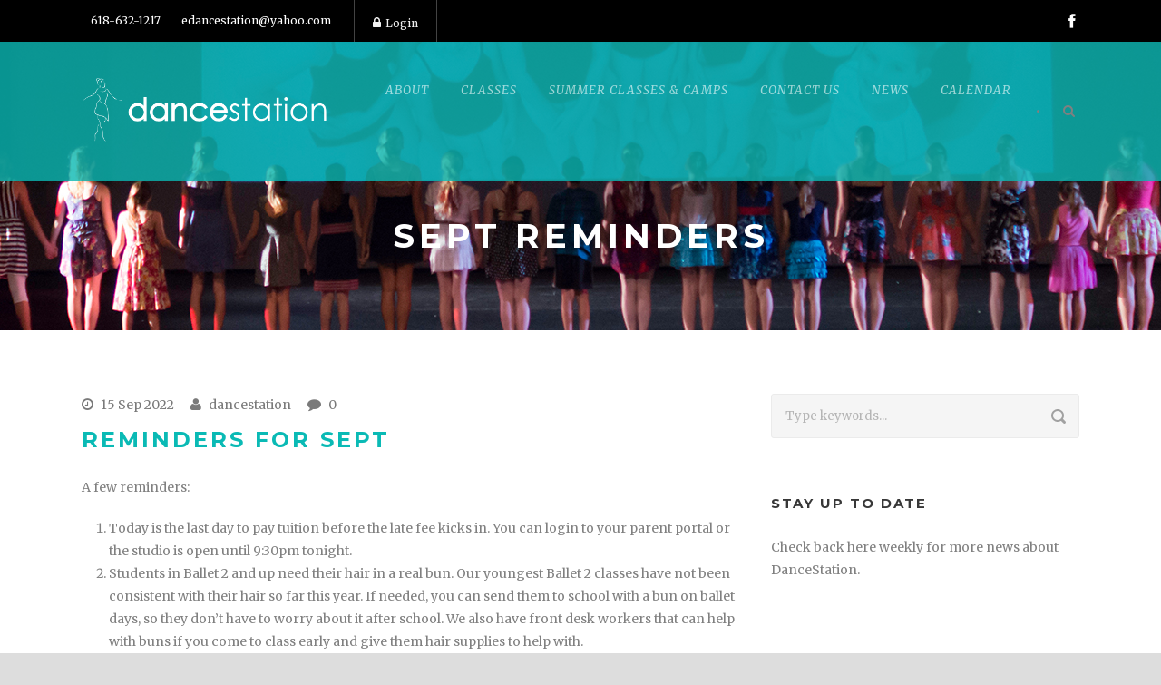

--- FILE ---
content_type: text/html; charset=UTF-8
request_url: https://dancestation.biz/reminders-for-sept/
body_size: 48956
content:
<!DOCTYPE html>
<!--[if IE 7]><html class="ie ie7 ltie8 ltie9" lang="en-US"><![endif]-->
<!--[if IE 8]><html class="ie ie8 ltie9" lang="en-US"><![endif]-->
<!--[if !(IE 7) | !(IE 8)  ]><!-->
<html lang="en-US">
<!--<![endif]-->

<head>
	<meta charset="UTF-8" />
	<meta name="viewport" content="initial-scale=1.0" />	<title>DanceStation   &raquo; Reminders for Sept</title>
	<link rel="pingback" href="https://dancestation.biz/xmlrpc.php" />
	<meta name='robots' content='max-image-preview:large' />
	<style>img:is([sizes="auto" i], [sizes^="auto," i]) { contain-intrinsic-size: 3000px 1500px }</style>
	<link rel='dns-prefetch' href='//maps.google.com' />
<link rel='dns-prefetch' href='//maxcdn.bootstrapcdn.com' />
<link rel='dns-prefetch' href='//fonts.googleapis.com' />
<link rel="alternate" type="application/rss+xml" title="DanceStation &raquo; Feed" href="https://dancestation.biz/feed/" />
<link rel="alternate" type="application/rss+xml" title="DanceStation &raquo; Comments Feed" href="https://dancestation.biz/comments/feed/" />
<link rel="alternate" type="application/rss+xml" title="DanceStation &raquo; Reminders for Sept Comments Feed" href="https://dancestation.biz/reminders-for-sept/feed/" />
<script type="text/javascript">
/* <![CDATA[ */
window._wpemojiSettings = {"baseUrl":"https:\/\/s.w.org\/images\/core\/emoji\/16.0.1\/72x72\/","ext":".png","svgUrl":"https:\/\/s.w.org\/images\/core\/emoji\/16.0.1\/svg\/","svgExt":".svg","source":{"concatemoji":"https:\/\/dancestation.biz\/wp-includes\/js\/wp-emoji-release.min.js?ver=6.8.3"}};
/*! This file is auto-generated */
!function(s,n){var o,i,e;function c(e){try{var t={supportTests:e,timestamp:(new Date).valueOf()};sessionStorage.setItem(o,JSON.stringify(t))}catch(e){}}function p(e,t,n){e.clearRect(0,0,e.canvas.width,e.canvas.height),e.fillText(t,0,0);var t=new Uint32Array(e.getImageData(0,0,e.canvas.width,e.canvas.height).data),a=(e.clearRect(0,0,e.canvas.width,e.canvas.height),e.fillText(n,0,0),new Uint32Array(e.getImageData(0,0,e.canvas.width,e.canvas.height).data));return t.every(function(e,t){return e===a[t]})}function u(e,t){e.clearRect(0,0,e.canvas.width,e.canvas.height),e.fillText(t,0,0);for(var n=e.getImageData(16,16,1,1),a=0;a<n.data.length;a++)if(0!==n.data[a])return!1;return!0}function f(e,t,n,a){switch(t){case"flag":return n(e,"\ud83c\udff3\ufe0f\u200d\u26a7\ufe0f","\ud83c\udff3\ufe0f\u200b\u26a7\ufe0f")?!1:!n(e,"\ud83c\udde8\ud83c\uddf6","\ud83c\udde8\u200b\ud83c\uddf6")&&!n(e,"\ud83c\udff4\udb40\udc67\udb40\udc62\udb40\udc65\udb40\udc6e\udb40\udc67\udb40\udc7f","\ud83c\udff4\u200b\udb40\udc67\u200b\udb40\udc62\u200b\udb40\udc65\u200b\udb40\udc6e\u200b\udb40\udc67\u200b\udb40\udc7f");case"emoji":return!a(e,"\ud83e\udedf")}return!1}function g(e,t,n,a){var r="undefined"!=typeof WorkerGlobalScope&&self instanceof WorkerGlobalScope?new OffscreenCanvas(300,150):s.createElement("canvas"),o=r.getContext("2d",{willReadFrequently:!0}),i=(o.textBaseline="top",o.font="600 32px Arial",{});return e.forEach(function(e){i[e]=t(o,e,n,a)}),i}function t(e){var t=s.createElement("script");t.src=e,t.defer=!0,s.head.appendChild(t)}"undefined"!=typeof Promise&&(o="wpEmojiSettingsSupports",i=["flag","emoji"],n.supports={everything:!0,everythingExceptFlag:!0},e=new Promise(function(e){s.addEventListener("DOMContentLoaded",e,{once:!0})}),new Promise(function(t){var n=function(){try{var e=JSON.parse(sessionStorage.getItem(o));if("object"==typeof e&&"number"==typeof e.timestamp&&(new Date).valueOf()<e.timestamp+604800&&"object"==typeof e.supportTests)return e.supportTests}catch(e){}return null}();if(!n){if("undefined"!=typeof Worker&&"undefined"!=typeof OffscreenCanvas&&"undefined"!=typeof URL&&URL.createObjectURL&&"undefined"!=typeof Blob)try{var e="postMessage("+g.toString()+"("+[JSON.stringify(i),f.toString(),p.toString(),u.toString()].join(",")+"));",a=new Blob([e],{type:"text/javascript"}),r=new Worker(URL.createObjectURL(a),{name:"wpTestEmojiSupports"});return void(r.onmessage=function(e){c(n=e.data),r.terminate(),t(n)})}catch(e){}c(n=g(i,f,p,u))}t(n)}).then(function(e){for(var t in e)n.supports[t]=e[t],n.supports.everything=n.supports.everything&&n.supports[t],"flag"!==t&&(n.supports.everythingExceptFlag=n.supports.everythingExceptFlag&&n.supports[t]);n.supports.everythingExceptFlag=n.supports.everythingExceptFlag&&!n.supports.flag,n.DOMReady=!1,n.readyCallback=function(){n.DOMReady=!0}}).then(function(){return e}).then(function(){var e;n.supports.everything||(n.readyCallback(),(e=n.source||{}).concatemoji?t(e.concatemoji):e.wpemoji&&e.twemoji&&(t(e.twemoji),t(e.wpemoji)))}))}((window,document),window._wpemojiSettings);
/* ]]> */
</script>
<style id='wp-emoji-styles-inline-css' type='text/css'>

	img.wp-smiley, img.emoji {
		display: inline !important;
		border: none !important;
		box-shadow: none !important;
		height: 1em !important;
		width: 1em !important;
		margin: 0 0.07em !important;
		vertical-align: -0.1em !important;
		background: none !important;
		padding: 0 !important;
	}
</style>
<link rel='stylesheet' id='wp-block-library-css' href='https://dancestation.biz/wp-includes/css/dist/block-library/style.min.css?ver=6.8.3' type='text/css' media='all' />
<style id='classic-theme-styles-inline-css' type='text/css'>
/*! This file is auto-generated */
.wp-block-button__link{color:#fff;background-color:#32373c;border-radius:9999px;box-shadow:none;text-decoration:none;padding:calc(.667em + 2px) calc(1.333em + 2px);font-size:1.125em}.wp-block-file__button{background:#32373c;color:#fff;text-decoration:none}
</style>
<style id='global-styles-inline-css' type='text/css'>
:root{--wp--preset--aspect-ratio--square: 1;--wp--preset--aspect-ratio--4-3: 4/3;--wp--preset--aspect-ratio--3-4: 3/4;--wp--preset--aspect-ratio--3-2: 3/2;--wp--preset--aspect-ratio--2-3: 2/3;--wp--preset--aspect-ratio--16-9: 16/9;--wp--preset--aspect-ratio--9-16: 9/16;--wp--preset--color--black: #000000;--wp--preset--color--cyan-bluish-gray: #abb8c3;--wp--preset--color--white: #ffffff;--wp--preset--color--pale-pink: #f78da7;--wp--preset--color--vivid-red: #cf2e2e;--wp--preset--color--luminous-vivid-orange: #ff6900;--wp--preset--color--luminous-vivid-amber: #fcb900;--wp--preset--color--light-green-cyan: #7bdcb5;--wp--preset--color--vivid-green-cyan: #00d084;--wp--preset--color--pale-cyan-blue: #8ed1fc;--wp--preset--color--vivid-cyan-blue: #0693e3;--wp--preset--color--vivid-purple: #9b51e0;--wp--preset--gradient--vivid-cyan-blue-to-vivid-purple: linear-gradient(135deg,rgba(6,147,227,1) 0%,rgb(155,81,224) 100%);--wp--preset--gradient--light-green-cyan-to-vivid-green-cyan: linear-gradient(135deg,rgb(122,220,180) 0%,rgb(0,208,130) 100%);--wp--preset--gradient--luminous-vivid-amber-to-luminous-vivid-orange: linear-gradient(135deg,rgba(252,185,0,1) 0%,rgba(255,105,0,1) 100%);--wp--preset--gradient--luminous-vivid-orange-to-vivid-red: linear-gradient(135deg,rgba(255,105,0,1) 0%,rgb(207,46,46) 100%);--wp--preset--gradient--very-light-gray-to-cyan-bluish-gray: linear-gradient(135deg,rgb(238,238,238) 0%,rgb(169,184,195) 100%);--wp--preset--gradient--cool-to-warm-spectrum: linear-gradient(135deg,rgb(74,234,220) 0%,rgb(151,120,209) 20%,rgb(207,42,186) 40%,rgb(238,44,130) 60%,rgb(251,105,98) 80%,rgb(254,248,76) 100%);--wp--preset--gradient--blush-light-purple: linear-gradient(135deg,rgb(255,206,236) 0%,rgb(152,150,240) 100%);--wp--preset--gradient--blush-bordeaux: linear-gradient(135deg,rgb(254,205,165) 0%,rgb(254,45,45) 50%,rgb(107,0,62) 100%);--wp--preset--gradient--luminous-dusk: linear-gradient(135deg,rgb(255,203,112) 0%,rgb(199,81,192) 50%,rgb(65,88,208) 100%);--wp--preset--gradient--pale-ocean: linear-gradient(135deg,rgb(255,245,203) 0%,rgb(182,227,212) 50%,rgb(51,167,181) 100%);--wp--preset--gradient--electric-grass: linear-gradient(135deg,rgb(202,248,128) 0%,rgb(113,206,126) 100%);--wp--preset--gradient--midnight: linear-gradient(135deg,rgb(2,3,129) 0%,rgb(40,116,252) 100%);--wp--preset--font-size--small: 13px;--wp--preset--font-size--medium: 20px;--wp--preset--font-size--large: 36px;--wp--preset--font-size--x-large: 42px;--wp--preset--spacing--20: 0.44rem;--wp--preset--spacing--30: 0.67rem;--wp--preset--spacing--40: 1rem;--wp--preset--spacing--50: 1.5rem;--wp--preset--spacing--60: 2.25rem;--wp--preset--spacing--70: 3.38rem;--wp--preset--spacing--80: 5.06rem;--wp--preset--shadow--natural: 6px 6px 9px rgba(0, 0, 0, 0.2);--wp--preset--shadow--deep: 12px 12px 50px rgba(0, 0, 0, 0.4);--wp--preset--shadow--sharp: 6px 6px 0px rgba(0, 0, 0, 0.2);--wp--preset--shadow--outlined: 6px 6px 0px -3px rgba(255, 255, 255, 1), 6px 6px rgba(0, 0, 0, 1);--wp--preset--shadow--crisp: 6px 6px 0px rgba(0, 0, 0, 1);}:where(.is-layout-flex){gap: 0.5em;}:where(.is-layout-grid){gap: 0.5em;}body .is-layout-flex{display: flex;}.is-layout-flex{flex-wrap: wrap;align-items: center;}.is-layout-flex > :is(*, div){margin: 0;}body .is-layout-grid{display: grid;}.is-layout-grid > :is(*, div){margin: 0;}:where(.wp-block-columns.is-layout-flex){gap: 2em;}:where(.wp-block-columns.is-layout-grid){gap: 2em;}:where(.wp-block-post-template.is-layout-flex){gap: 1.25em;}:where(.wp-block-post-template.is-layout-grid){gap: 1.25em;}.has-black-color{color: var(--wp--preset--color--black) !important;}.has-cyan-bluish-gray-color{color: var(--wp--preset--color--cyan-bluish-gray) !important;}.has-white-color{color: var(--wp--preset--color--white) !important;}.has-pale-pink-color{color: var(--wp--preset--color--pale-pink) !important;}.has-vivid-red-color{color: var(--wp--preset--color--vivid-red) !important;}.has-luminous-vivid-orange-color{color: var(--wp--preset--color--luminous-vivid-orange) !important;}.has-luminous-vivid-amber-color{color: var(--wp--preset--color--luminous-vivid-amber) !important;}.has-light-green-cyan-color{color: var(--wp--preset--color--light-green-cyan) !important;}.has-vivid-green-cyan-color{color: var(--wp--preset--color--vivid-green-cyan) !important;}.has-pale-cyan-blue-color{color: var(--wp--preset--color--pale-cyan-blue) !important;}.has-vivid-cyan-blue-color{color: var(--wp--preset--color--vivid-cyan-blue) !important;}.has-vivid-purple-color{color: var(--wp--preset--color--vivid-purple) !important;}.has-black-background-color{background-color: var(--wp--preset--color--black) !important;}.has-cyan-bluish-gray-background-color{background-color: var(--wp--preset--color--cyan-bluish-gray) !important;}.has-white-background-color{background-color: var(--wp--preset--color--white) !important;}.has-pale-pink-background-color{background-color: var(--wp--preset--color--pale-pink) !important;}.has-vivid-red-background-color{background-color: var(--wp--preset--color--vivid-red) !important;}.has-luminous-vivid-orange-background-color{background-color: var(--wp--preset--color--luminous-vivid-orange) !important;}.has-luminous-vivid-amber-background-color{background-color: var(--wp--preset--color--luminous-vivid-amber) !important;}.has-light-green-cyan-background-color{background-color: var(--wp--preset--color--light-green-cyan) !important;}.has-vivid-green-cyan-background-color{background-color: var(--wp--preset--color--vivid-green-cyan) !important;}.has-pale-cyan-blue-background-color{background-color: var(--wp--preset--color--pale-cyan-blue) !important;}.has-vivid-cyan-blue-background-color{background-color: var(--wp--preset--color--vivid-cyan-blue) !important;}.has-vivid-purple-background-color{background-color: var(--wp--preset--color--vivid-purple) !important;}.has-black-border-color{border-color: var(--wp--preset--color--black) !important;}.has-cyan-bluish-gray-border-color{border-color: var(--wp--preset--color--cyan-bluish-gray) !important;}.has-white-border-color{border-color: var(--wp--preset--color--white) !important;}.has-pale-pink-border-color{border-color: var(--wp--preset--color--pale-pink) !important;}.has-vivid-red-border-color{border-color: var(--wp--preset--color--vivid-red) !important;}.has-luminous-vivid-orange-border-color{border-color: var(--wp--preset--color--luminous-vivid-orange) !important;}.has-luminous-vivid-amber-border-color{border-color: var(--wp--preset--color--luminous-vivid-amber) !important;}.has-light-green-cyan-border-color{border-color: var(--wp--preset--color--light-green-cyan) !important;}.has-vivid-green-cyan-border-color{border-color: var(--wp--preset--color--vivid-green-cyan) !important;}.has-pale-cyan-blue-border-color{border-color: var(--wp--preset--color--pale-cyan-blue) !important;}.has-vivid-cyan-blue-border-color{border-color: var(--wp--preset--color--vivid-cyan-blue) !important;}.has-vivid-purple-border-color{border-color: var(--wp--preset--color--vivid-purple) !important;}.has-vivid-cyan-blue-to-vivid-purple-gradient-background{background: var(--wp--preset--gradient--vivid-cyan-blue-to-vivid-purple) !important;}.has-light-green-cyan-to-vivid-green-cyan-gradient-background{background: var(--wp--preset--gradient--light-green-cyan-to-vivid-green-cyan) !important;}.has-luminous-vivid-amber-to-luminous-vivid-orange-gradient-background{background: var(--wp--preset--gradient--luminous-vivid-amber-to-luminous-vivid-orange) !important;}.has-luminous-vivid-orange-to-vivid-red-gradient-background{background: var(--wp--preset--gradient--luminous-vivid-orange-to-vivid-red) !important;}.has-very-light-gray-to-cyan-bluish-gray-gradient-background{background: var(--wp--preset--gradient--very-light-gray-to-cyan-bluish-gray) !important;}.has-cool-to-warm-spectrum-gradient-background{background: var(--wp--preset--gradient--cool-to-warm-spectrum) !important;}.has-blush-light-purple-gradient-background{background: var(--wp--preset--gradient--blush-light-purple) !important;}.has-blush-bordeaux-gradient-background{background: var(--wp--preset--gradient--blush-bordeaux) !important;}.has-luminous-dusk-gradient-background{background: var(--wp--preset--gradient--luminous-dusk) !important;}.has-pale-ocean-gradient-background{background: var(--wp--preset--gradient--pale-ocean) !important;}.has-electric-grass-gradient-background{background: var(--wp--preset--gradient--electric-grass) !important;}.has-midnight-gradient-background{background: var(--wp--preset--gradient--midnight) !important;}.has-small-font-size{font-size: var(--wp--preset--font-size--small) !important;}.has-medium-font-size{font-size: var(--wp--preset--font-size--medium) !important;}.has-large-font-size{font-size: var(--wp--preset--font-size--large) !important;}.has-x-large-font-size{font-size: var(--wp--preset--font-size--x-large) !important;}
:where(.wp-block-post-template.is-layout-flex){gap: 1.25em;}:where(.wp-block-post-template.is-layout-grid){gap: 1.25em;}
:where(.wp-block-columns.is-layout-flex){gap: 2em;}:where(.wp-block-columns.is-layout-grid){gap: 2em;}
:root :where(.wp-block-pullquote){font-size: 1.5em;line-height: 1.6;}
</style>
<link rel='stylesheet' id='wpgmp-frontend-css' href='https://dancestation.biz/wp-content/plugins/wp-google-map-plugin/assets/css/wpgmp_all_frontend.css?ver=4.8.5' type='text/css' media='all' />
<link rel='stylesheet' id='cff-css' href='https://dancestation.biz/wp-content/plugins/custom-facebook-feed/assets/css/cff-style.min.css?ver=4.3.3' type='text/css' media='all' />
<link rel='stylesheet' id='sb-font-awesome-css' href='https://maxcdn.bootstrapcdn.com/font-awesome/4.7.0/css/font-awesome.min.css?ver=6.8.3' type='text/css' media='all' />
<link rel='stylesheet' id='style-css' href='https://dancestation.biz/wp-content/themes/theluxury/style.css?ver=6.8.3' type='text/css' media='all' />
<link rel='stylesheet' id='Montserrat-google-font-css' href='https://fonts.googleapis.com/css?family=Montserrat%3Aregular%2C700&#038;subset=latin&#038;ver=6.8.3' type='text/css' media='all' />
<link rel='stylesheet' id='Merriweather-google-font-css' href='https://fonts.googleapis.com/css?family=Merriweather%3A300%2C300italic%2Cregular%2Citalic%2C700%2C700italic%2C900%2C900italic&#038;subset=latin%2Clatin-ext&#038;ver=6.8.3' type='text/css' media='all' />
<link rel='stylesheet' id='superfish-css' href='https://dancestation.biz/wp-content/themes/theluxury/plugins/superfish/css/superfish.css?ver=6.8.3' type='text/css' media='all' />
<link rel='stylesheet' id='dlmenu-css' href='https://dancestation.biz/wp-content/themes/theluxury/plugins/dl-menu/component.css?ver=6.8.3' type='text/css' media='all' />
<link rel='stylesheet' id='font-awesome-css' href='https://dancestation.biz/wp-content/themes/theluxury/plugins/font-awesome-new/css/font-awesome.min.css?ver=6.8.3' type='text/css' media='all' />
<link rel='stylesheet' id='jquery-fancybox-css' href='https://dancestation.biz/wp-content/themes/theluxury/plugins/fancybox/jquery.fancybox.css?ver=6.8.3' type='text/css' media='all' />
<link rel='stylesheet' id='theluxury_flexslider-css' href='https://dancestation.biz/wp-content/themes/theluxury/plugins/flexslider/flexslider.css?ver=6.8.3' type='text/css' media='all' />
<link rel='stylesheet' id='style-responsive-css' href='https://dancestation.biz/wp-content/themes/theluxury/stylesheet/style-responsive.css?ver=6.8.3' type='text/css' media='all' />
<link rel='stylesheet' id='style-custom-css' href='https://dancestation.biz/wp-content/themes/theluxury/stylesheet/style-custom.css?ver=6.8.3' type='text/css' media='all' />
<link rel='stylesheet' id='ms-main-css' href='https://dancestation.biz/wp-content/plugins/masterslider/public/assets/css/masterslider.main.css?ver=3.7.7' type='text/css' media='all' />
<link rel='stylesheet' id='ms-custom-css' href='https://dancestation.biz/wp-content/uploads/masterslider/custom.css?ver=5.4' type='text/css' media='all' />
<script type="text/javascript" src="https://dancestation.biz/wp-includes/js/jquery/jquery.min.js?ver=3.7.1" id="jquery-core-js"></script>
<script type="text/javascript" src="https://dancestation.biz/wp-includes/js/jquery/jquery-migrate.min.js?ver=3.4.1" id="jquery-migrate-js"></script>
<link rel="https://api.w.org/" href="https://dancestation.biz/wp-json/" /><link rel="alternate" title="JSON" type="application/json" href="https://dancestation.biz/wp-json/wp/v2/posts/4940" /><link rel="EditURI" type="application/rsd+xml" title="RSD" href="https://dancestation.biz/xmlrpc.php?rsd" />
<meta name="generator" content="WordPress 6.8.3" />
<link rel="canonical" href="https://dancestation.biz/reminders-for-sept/" />
<link rel='shortlink' href='https://dancestation.biz/?p=4940' />
<link rel="alternate" title="oEmbed (JSON)" type="application/json+oembed" href="https://dancestation.biz/wp-json/oembed/1.0/embed?url=https%3A%2F%2Fdancestation.biz%2Freminders-for-sept%2F" />
<link rel="alternate" title="oEmbed (XML)" type="text/xml+oembed" href="https://dancestation.biz/wp-json/oembed/1.0/embed?url=https%3A%2F%2Fdancestation.biz%2Freminders-for-sept%2F&#038;format=xml" />
<script>var ms_grabbing_curosr='https://dancestation.biz/wp-content/plugins/masterslider/public/assets/css/common/grabbing.cur',ms_grab_curosr='https://dancestation.biz/wp-content/plugins/masterslider/public/assets/css/common/grab.cur';</script>
<meta name="generator" content="MasterSlider 3.7.7 - Responsive Touch Image Slider" />
<link rel="shortcut icon" href="https://dancestation.biz/wp-content/uploads/2017/08/favicon-02.png" type="image/x-icon" /><script>
  (function(i,s,o,g,r,a,m){i['GoogleAnalyticsObject']=r;i[r]=i[r]||function(){
  (i[r].q=i[r].q||[]).push(arguments)},i[r].l=1*new Date();a=s.createElement(o),
  m=s.getElementsByTagName(o)[0];a.async=1;a.src=g;m.parentNode.insertBefore(a,m)
  })(window,document,'script','https://www.google-analytics.com/analytics.js','ga');

  ga('create', 'UA-105284921-1', 'auto');
  ga('send', 'pageview');

</script><!-- load the script for older ie version -->
<!--[if lt IE 9]>
<script src="https://dancestation.biz/wp-content/themes/theluxury/javascript/html5.js" type="text/javascript"></script>
<script src="https://dancestation.biz/wp-content/themes/theluxury/plugins/easy-pie-chart/excanvas.js" type="text/javascript"></script>
<![endif]-->
<style type="text/css">.recentcomments a{display:inline !important;padding:0 !important;margin:0 !important;}</style></head>

<body class="wp-singular post-template-default single single-post postid-4940 single-format-standard wp-theme-theluxury _masterslider _msp_version_3.7.7">
<div class="body-wrapper  float-menu header-style-solid" data-home="https://dancestation.biz" >
		
	<!-- top navigation -->
		<div class="top-navigation-wrapper">
		<div class="top-navigation-container container">
			<div class="top-navigation-left">
				<div class="top-navigation-left-text">
				<div style="margin: 0px 10px; display: inline-block; *display: inline; *zoom:1;">
618-632-1217  
</div>
<div style="margin: 0px 10px ; display: inline-block; *display: inline;  *zoom:1;">
edancestation@yahoo.com
</div>				</div>
				<div class="gdlr-top-bar-login-wrapper"><a href="#"><i class="fa fa-lock"></i>Login</a><div class="gdlr-top-bar-login"><form name="loginform" id="loginform" action="https://dancestation.biz/wp-login.php" method="post"><p class="login-username">
				<label for="user_login">Username</label>
				<input type="text" name="log" id="user_login" autocomplete="username" class="input" value="" size="20" />
			</p><p class="login-password">
				<label for="user_pass">Password</label>
				<input type="password" name="pwd" id="user_pass" autocomplete="current-password" spellcheck="false" class="input" value="" size="20" />
			</p><p class="login-remember"><label><input name="rememberme" type="checkbox" id="rememberme" value="forever" /> Remember Me</label></p><p class="login-submit">
				<input type="submit" name="wp-submit" id="wp-submit" class="button button-primary" value="Login" />
				<input type="hidden" name="redirect_to" value="https://dancestation.biz/reminders-for-sept/" />
			</p></form></div></div>			</div>
			<div class="top-navigation-right">
				<div class="top-social-wrapper">
					<div class="social-icon">
<a href="https://www.facebook.com/DanceStationIL/" target="_blank" >
<img width="32" height="32" src="https://dancestation.biz/wp-content/themes/theluxury/images/light/social-icon/facebook.png" alt="Facebook" />
</a>
</div>
<div class="clear"></div>				</div>
			</div>
			<div class="clear"></div>
		</div>
	</div>
		
	
	<header class="gdlr-header-wrapper">
		<div class="gdlr-header-inner">
			<div class="gdlr-header-container container">
			
				<!-- logo -->
				<div class="gdlr-logo">
					<a href="https://dancestation.biz" >
						<img src="https://dancestation.biz/wp-content/uploads/2017/08/logo-white-01.png" alt="" width="1873" height="510" />						
					</a>
					<div class="gdlr-responsive-navigation dl-menuwrapper" id="gdlr-responsive-navigation" ><button class="dl-trigger">Open Menu</button><ul id="menu-home" class="dl-menu gdlr-main-mobile-menu"><li id="menu-item-3760" class="menu-item menu-item-type-custom menu-item-object-custom menu-item-has-children menu-item-3760"><a>About</a>
<ul class="dl-submenu">
	<li id="menu-item-3682" class="menu-item menu-item-type-post_type menu-item-object-page menu-item-3682"><a href="https://dancestation.biz/about-us/">Our Mission</a></li>
	<li id="menu-item-3761" class="menu-item menu-item-type-custom menu-item-object-custom menu-item-3761"><a href="https://dancestation.biz/about-us/#staff">Staff</a></li>
	<li id="menu-item-3764" class="menu-item menu-item-type-post_type menu-item-object-page menu-item-3764"><a href="https://dancestation.biz/policies/">Policies</a></li>
	<li id="menu-item-3763" class="menu-item menu-item-type-post_type menu-item-object-page menu-item-3763"><a href="https://dancestation.biz/state-street-dance-company/">State Street Dance Company</a></li>
	<li id="menu-item-3765" class="menu-item menu-item-type-custom menu-item-object-custom menu-item-has-children menu-item-3765"><a>Cecchetti</a>
	<ul class="dl-submenu">
		<li id="menu-item-3762" class="menu-item menu-item-type-post_type menu-item-object-page menu-item-3762"><a href="https://dancestation.biz/theory/">Theory</a></li>
	</ul>
</li>
</ul>
</li>
<li id="menu-item-3766" class="menu-item menu-item-type-custom menu-item-object-custom menu-item-has-children menu-item-3766"><a>Classes</a>
<ul class="dl-submenu">
	<li id="menu-item-3773" class="menu-item menu-item-type-post_type menu-item-object-page menu-item-3773"><a href="https://dancestation.biz/our-classes/">Curriculum</a></li>
	<li id="menu-item-3767" class="menu-item menu-item-type-custom menu-item-object-custom menu-item-3767"><a href="https://dancestation.biz/our-classes/#tuition">Tuition &#038; Fees</a></li>
</ul>
</li>
<li id="menu-item-4126" class="menu-item menu-item-type-custom menu-item-object-custom menu-item-has-children menu-item-4126"><a>Summer Classes &#038; Camps</a>
<ul class="dl-submenu">
	<li id="menu-item-5338" class="menu-item menu-item-type-post_type menu-item-object-page menu-item-5338"><a href="https://dancestation.biz/summer-intensive-2025/">Summer Intensive 2025</a></li>
	<li id="menu-item-5328" class="menu-item menu-item-type-post_type menu-item-object-page menu-item-5328"><a href="https://dancestation.biz/4-week-summer-session-2025/">4 Week Summer Session 2025</a></li>
	<li id="menu-item-5331" class="menu-item menu-item-type-post_type menu-item-object-page menu-item-5331"><a href="https://dancestation.biz/kids-camp-2025/">Kids Camp 2025</a></li>
</ul>
</li>
<li id="menu-item-3838" class="menu-item menu-item-type-custom menu-item-object-custom menu-item-has-children menu-item-3838"><a>Contact Us</a>
<ul class="dl-submenu">
	<li id="menu-item-3837" class="menu-item menu-item-type-post_type menu-item-object-page menu-item-3837"><a href="https://dancestation.biz/contact-page/">Contact Form</a></li>
	<li id="menu-item-3836" class="menu-item menu-item-type-post_type menu-item-object-page menu-item-3836"><a href="https://dancestation.biz/registration/">Registration Form</a></li>
</ul>
</li>
<li id="menu-item-3685" class="menu-item menu-item-type-post_type menu-item-object-page menu-item-3685"><a href="https://dancestation.biz/blog-full-with-right-sidebar/">News</a></li>
<li id="menu-item-4025" class="menu-item menu-item-type-post_type menu-item-object-page menu-item-4025"><a href="https://dancestation.biz/calendar/">Calendar</a></li>
</ul></div>						
				</div>
				
				<!-- navigation -->
				<div class="gdlr-navigation-wrapper"><nav class="gdlr-navigation" id="gdlr-main-navigation" role="navigation"><ul id="menu-home-1" class="sf-menu gdlr-main-menu"><li  class="menu-item menu-item-type-custom menu-item-object-custom menu-item-has-children menu-item-3760menu-item menu-item-type-custom menu-item-object-custom menu-item-has-children menu-item-3760 gdlr-normal-menu"><a>About</a>
<ul class="sub-menu">
	<li  class="menu-item menu-item-type-post_type menu-item-object-page menu-item-3682"><a href="https://dancestation.biz/about-us/">Our Mission</a></li>
	<li  class="menu-item menu-item-type-custom menu-item-object-custom menu-item-3761"><a href="https://dancestation.biz/about-us/#staff">Staff</a></li>
	<li  class="menu-item menu-item-type-post_type menu-item-object-page menu-item-3764"><a href="https://dancestation.biz/policies/">Policies</a></li>
	<li  class="menu-item menu-item-type-post_type menu-item-object-page menu-item-3763"><a href="https://dancestation.biz/state-street-dance-company/">State Street Dance Company</a></li>
	<li  class="menu-item menu-item-type-custom menu-item-object-custom menu-item-has-children menu-item-3765"><a>Cecchetti</a>
	<ul class="sub-menu">
		<li  class="menu-item menu-item-type-post_type menu-item-object-page menu-item-3762"><a href="https://dancestation.biz/theory/">Theory</a></li>
	</ul>
</li>
</ul>
</li>
<li  class="menu-item menu-item-type-custom menu-item-object-custom menu-item-has-children menu-item-3766menu-item menu-item-type-custom menu-item-object-custom menu-item-has-children menu-item-3766 gdlr-normal-menu"><a>Classes</a>
<ul class="sub-menu">
	<li  class="menu-item menu-item-type-post_type menu-item-object-page menu-item-3773"><a href="https://dancestation.biz/our-classes/">Curriculum</a></li>
	<li  class="menu-item menu-item-type-custom menu-item-object-custom menu-item-3767"><a href="https://dancestation.biz/our-classes/#tuition">Tuition &#038; Fees</a></li>
</ul>
</li>
<li  class="menu-item menu-item-type-custom menu-item-object-custom menu-item-has-children menu-item-4126menu-item menu-item-type-custom menu-item-object-custom menu-item-has-children menu-item-4126 gdlr-normal-menu"><a>Summer Classes &#038; Camps</a>
<ul class="sub-menu">
	<li  class="menu-item menu-item-type-post_type menu-item-object-page menu-item-5338"><a href="https://dancestation.biz/summer-intensive-2025/">Summer Intensive 2025</a></li>
	<li  class="menu-item menu-item-type-post_type menu-item-object-page menu-item-5328"><a href="https://dancestation.biz/4-week-summer-session-2025/">4 Week Summer Session 2025</a></li>
	<li  class="menu-item menu-item-type-post_type menu-item-object-page menu-item-5331"><a href="https://dancestation.biz/kids-camp-2025/">Kids Camp 2025</a></li>
</ul>
</li>
<li  class="menu-item menu-item-type-custom menu-item-object-custom menu-item-has-children menu-item-3838menu-item menu-item-type-custom menu-item-object-custom menu-item-has-children menu-item-3838 gdlr-normal-menu"><a>Contact Us</a>
<ul class="sub-menu">
	<li  class="menu-item menu-item-type-post_type menu-item-object-page menu-item-3837"><a href="https://dancestation.biz/contact-page/">Contact Form</a></li>
	<li  class="menu-item menu-item-type-post_type menu-item-object-page menu-item-3836"><a href="https://dancestation.biz/registration/">Registration Form</a></li>
</ul>
</li>
<li  class="menu-item menu-item-type-post_type menu-item-object-page menu-item-3685menu-item menu-item-type-post_type menu-item-object-page menu-item-3685 gdlr-normal-menu"><a href="https://dancestation.biz/blog-full-with-right-sidebar/">News</a></li>
<li  class="menu-item menu-item-type-post_type menu-item-object-page menu-item-4025menu-item menu-item-type-post_type menu-item-object-page menu-item-4025 gdlr-normal-menu"><a href="https://dancestation.biz/calendar/">Calendar</a></li>
</ul></nav>	
<span class="gdlr-menu-search-button-sep">•</span>
<i class="fa fa-search icon-search gdlr-menu-search-button" id="gdlr-menu-search-button" ></i>
<div class="gdlr-menu-search" id="gdlr-menu-search">
	<form method="get" id="searchform" action="https://dancestation.biz/">
				<div class="search-text">
			<input type="text" value="Type Keywords" name="s" autocomplete="off" data-default="Type Keywords" />
		</div>
		<input type="submit" value="" />
		<div class="clear"></div>
	</form>	
</div>		
<div class="gdlr-navigation-gimmick" id="gdlr-navigation-gimmick"></div><div class="clear"></div></div>	
				
				<div class="clear"></div>
			</div>
		</div>
		<div class="clear"></div>
	</header>
	<div id="gdlr-header-substitute" ></div>
	
			<div class="gdlr-page-title-wrapper"  >
			<div class="gdlr-page-title-overlay"></div>
			<div class="gdlr-page-title-container container" >
				<h3 class="gdlr-page-title">Sept reminders</h3>
							</div>	
		</div>	
		<!-- is search -->	<div class="content-wrapper"><div class="gdlr-content">

		<div class="with-sidebar-wrapper">
		<div class="with-sidebar-container container">
			<div class="with-sidebar-left eight columns">
				<div class="with-sidebar-content twelve columns">
					<div class="gdlr-item gdlr-blog-full gdlr-item-start-content">
										
						<!-- get the content based on post format -->
						
<article id="post-4940" class="post-4940 post type-post status-publish format-standard hentry category-uncategorized">
	<div class="gdlr-standard-style">
				
		
		<div class="blog-content-wrapper" >
			<header class="post-header">
				<div class="gdlr-blog-info gdlr-info"><div class="blog-info blog-date"><i class="fa fa-clock-o"></i><a href="https://dancestation.biz/2022/09/15/">15 Sep 2022</a></div><div class="blog-info blog-author"><i class="fa fa-user"></i><a href="https://dancestation.biz/author/dancestation/" title="Posts by dancestation" rel="author">dancestation</a></div><div class="blog-info blog-comment"><i class="fa fa-comment"></i><a href="https://dancestation.biz/reminders-for-sept/#respond" >0</a></div><div class="clear"></div></div>				
			
									<h1 class="gdlr-blog-title">Reminders for Sept</h1>
							
				<div class="clear"></div>
			</header><!-- entry-header -->

			<div class="gdlr-blog-content"><p>A few reminders:</p>
<ol>
<li>Today is the last day to pay tuition before the late fee kicks in. You can login to your parent portal or the studio is open until 9:30pm tonight.</li>
<li>Students in Ballet 2 and up need their hair in a real bun. Our youngest Ballet 2 classes have not been consistent with their hair so far this year. If needed, you can send them to school with a bun on ballet days, so they don&#8217;t have to worry about it after school. We also have front desk workers that can help with buns if you come to class early and give them hair supplies to help with.</li>
<li>Please do not send your dancers to class with jewelry on. No dangly earrings, hope earring, necklaces, bracelets or watches.  Necklaces bounce around when the dancers jump and turn, earrings can get caught on fingers and in hair, etc. Plus, the dancers fidget with them all class. Teachers will ask students to remove jewelry, so best to leave it at home.</li>
<li>Our dressing room is for dancers only. The lobby is for parents.</li>
<li>The February Cecchetti dates posted on the studio calendar were incorrect. The new dates are Feb 11 and 12, at Rena&#8217;s Dance Unlimited in Edwardsville.</li>
</ol>
<p>Thanks! Elizabeth</p>
</div>			
						<div class="gdlr-single-blog-tag">
							</div>
					</div> <!-- blog content wrapper -->
	</div>
</article><!-- #post -->						
												
						<nav class="gdlr-single-nav">
							<div class="previous-nav"><a href="https://dancestation.biz/class-begins-tues-sept-6th/" rel="prev"><i class="icon-angle-left"></i><span>class begins Tues, Sept 6th</span></a></div>							<div class="next-nav"><a href="https://dancestation.biz/oct-reminders/" rel="next"><span>Oct Reminders</span><i class="icon-angle-right"></i></a></div>							<div class="clear"></div>
						</nav><!-- .nav-single -->

						<!-- abou author section -->
													<div class="gdlr-post-author">
							<h3 class="post-author-title" >About Post Author</h3>
							<div class="post-author-avartar"><img alt='' src='https://secure.gravatar.com/avatar/817811c1fa9c9366e513ba3325caeda9aa8879397f3445b32dd7919aaea0305e?s=90&#038;d=mm&#038;r=g' srcset='https://secure.gravatar.com/avatar/817811c1fa9c9366e513ba3325caeda9aa8879397f3445b32dd7919aaea0305e?s=180&#038;d=mm&#038;r=g 2x' class='avatar avatar-90 photo' height='90' width='90' decoding='async'/></div>
							<div class="post-author-content">
							<h4 class="post-author"><a href="https://dancestation.biz/author/dancestation/" title="Posts by dancestation" rel="author">dancestation</a></h4>
														</div>
							<div class="clear"></div>
							</div>
												

						
<div id="comments" class="gdlr-comments-area">

	<div id="respond" class="comment-respond">
		<h3 id="reply-title" class="comment-reply-title">Leave a Reply <small><a rel="nofollow" id="cancel-comment-reply-link" href="/reminders-for-sept/#respond" style="display:none;">Cancel Reply</a></small></h3><form action="https://dancestation.biz/wp-comments-post.php" method="post" id="commentform" class="comment-form"><div class="comment-form-comment"><textarea id="comment" name="comment" cols="45" rows="8" aria-required="true"></textarea></div><div class="comment-form-head"><input id="author" name="author" type="text" value="" data-default="Name*" size="30" aria-required='true' />
<input id="email" name="email" type="text" value="" data-default="Email*" size="30" aria-required='true' />
<input id="url" name="url" type="text" value="" data-default="Website" size="30" /><div class="clear"></div></div>
<p class="comment-form-cookies-consent"><input id="wp-comment-cookies-consent" name="wp-comment-cookies-consent" type="checkbox" value="yes" /><label for="wp-comment-cookies-consent">Save my name, email, and website in this browser for the next time I comment.</label></p>
<p class="form-submit"><input name="submit" type="submit" id="submit" class="submit" value="Post Comment" /> <input type='hidden' name='comment_post_ID' value='4940' id='comment_post_ID' />
<input type='hidden' name='comment_parent' id='comment_parent' value='0' />
</p><p style="display: none;"><input type="hidden" id="akismet_comment_nonce" name="akismet_comment_nonce" value="af1b0a1e63" /></p><p style="display: none !important;" class="akismet-fields-container" data-prefix="ak_"><label>&#916;<textarea name="ak_hp_textarea" cols="45" rows="8" maxlength="100"></textarea></label><input type="hidden" id="ak_js_1" name="ak_js" value="224"/><script>document.getElementById( "ak_js_1" ).setAttribute( "value", ( new Date() ).getTime() );</script></p></form>	</div><!-- #respond -->
	</div><!-- gdlr-comment-area -->		
						
										</div>
				</div>
				
				<div class="clear"></div>
			</div>
			
<div class="gdlr-sidebar gdlr-right-sidebar four columns">
	<div class="gdlr-item-start-content sidebar-right-item" >
	<div id="search-3" class="widget widget_search gdlr-item gdlr-widget"><div class="gdl-search-form">
	<form method="get" id="searchform" action="https://dancestation.biz/">
				<div class="search-text" id="search-text">
			<input type="text" name="s" id="s" autocomplete="off" data-default="Type keywords..." />
		</div>
		<input type="submit" id="searchsubmit" value="" />
		<div class="clear"></div>
	</form>
</div></div><div id="text-2" class="widget widget_text gdlr-item gdlr-widget"><h3 class="gdlr-widget-title">STAY UP TO DATE</h3><div class="clear"></div>			<div class="textwidget"><p>Check back here weekly for more news about DanceStation.</p>
</div>
		</div>	</div>
</div>
			<div class="clear"></div>
		</div>				
	</div>				

</div><!-- gdlr-content -->
		<div class="clear" ></div>
	</div><!-- content wrapper -->

		
	<footer class="footer-wrapper" >
				<div class="footer-container container">
										<div class="footer-column three columns" id="footer-widget-1" >
					<div id="text-5" class="widget widget_text gdlr-item gdlr-widget"><h3 class="gdlr-widget-title">About Us</h3><div class="clear"></div>			<div class="textwidget"><p>DanceStation&#8217;s main purpose is to teach dance to young people between the ages of 3 and 18. Our goal is to create a fun, enjoyable, non-competitive, and nurturing environment for our dancers.</p>
<p><img decoding="async" src="https://dancestation.biz/wp-content/uploads/2017/08/logo-white-small.png" width="120px"/></p>
</div>
		</div>				</div>
										<div class="footer-column three columns" id="footer-widget-2" >
					
		<div id="recent-posts-4" class="widget widget_recent_entries gdlr-item gdlr-widget">
		<h3 class="gdlr-widget-title">Recent News</h3><div class="clear"></div>
		<ul>
											<li>
					<a href="https://dancestation.biz/jan-reminders-and-newsletter/">Jan reminders and newsletter</a>
									</li>
											<li>
					<a href="https://dancestation.biz/no-classes-dec-15th-jan-4th/">No classes Dec 15th-Jan 4th</a>
									</li>
											<li>
					<a href="https://dancestation.biz/2-more-shows-today-2pm-and-630pm/">2 more shows today! 2pm and 6:30pm</a>
									</li>
											<li>
					<a href="https://dancestation.biz/fri-nutcracker-performance/">Fri Nutcracker Performance</a>
									</li>
											<li>
					<a href="https://dancestation.biz/todays-dress-rehearsal-at-the-hett/">Today&#8217;s Dress Rehearsal at the Hett</a>
									</li>
					</ul>

		</div>				</div>
										<div class="footer-column six columns" id="footer-widget-3" >
					<div id="text-9" class="widget widget_text gdlr-item gdlr-widget"><h3 class="gdlr-widget-title">Our Facebook</h3><div class="clear"></div>			<div class="textwidget"><div class="cff-wrapper"><div class="cff-wrapper-ctn  cff-wrapper-fixed-height"  style="height:300px;" ><div id="cff"  class="cff cff-list-container  cff-fixed-height  cff-default-styles  cff-mob-cols-1 cff-tab-cols-1"    data-char="400" ><div class="cff-error-msg">
	<div>
		<i class="fa fa-lock" aria-hidden="true" style="margin-right: 5px;"></i><b>This message is only visible to admins.</b><br/>
		Problem displaying Facebook posts. Backup cache in use.					<br/><a href="javascript:void(0);" id="cff-show-error" onclick="cffShowError()">Click to show error</a>
			<script type="text/javascript">function cffShowError() { document.getElementById("cff-error-reason").style.display = "block"; document.getElementById("cff-show-error").style.display = "none"; }</script>
			</div>
			<div id="cff-error-reason">
									<b>Error:</b> Error validating access token: The session has been invalidated because the user changed their password or Facebook has changed the session for security reasons.													<b>Type:</b> OAuthException																												
			</div>
				
</div>
<div class="cff-posts-wrap"></div><input class="cff-pag-url" type="hidden" data-locatornonce="2fb3af212f" data-cff-shortcode="{&quot;id&quot;: &quot;DanceStationIL&quot;, &quot;num&quot;: &quot;3&quot;, &quot;height&quot;: &quot;300px&quot;}" data-post-id="4940" data-feed-id="DanceStationIL"></div></div><div class="cff-clear"></div></div>
</div>
		</div>				</div>
									<div class="clear"></div>
		</div>
				
				<div class="copyright-wrapper">
			<div class="copyright-container container">
				<div class="copyright-left">
					<a href="https://dancestation.biz" style="margin-right: 12px;" >Home</a> | <a href="https://dancestation.biz/our-classes" style="margin-right: 12px; margin-left: 12px;" >Classes</a> | <a href="https://dancestation.biz/contact-page"  style="margin-right: 12px; margin-left: 12px;" >Contact us</a>				</div>
				<div class="copyright-right">
					© 2025 DanceStation | SGD by<a href="http://www.thefourcegroup.com/" style="margin-right: 12px; margin-left: 6px;">The Fource</a>				</div>
				<div class="clear"></div>
			</div>
		</div>
			</footer>
	</div> <!-- body-wrapper -->
<script type="speculationrules">
{"prefetch":[{"source":"document","where":{"and":[{"href_matches":"\/*"},{"not":{"href_matches":["\/wp-*.php","\/wp-admin\/*","\/wp-content\/uploads\/*","\/wp-content\/*","\/wp-content\/plugins\/*","\/wp-content\/themes\/theluxury\/*","\/*\\?(.+)"]}},{"not":{"selector_matches":"a[rel~=\"nofollow\"]"}},{"not":{"selector_matches":".no-prefetch, .no-prefetch a"}}]},"eagerness":"conservative"}]}
</script>
<!-- Custom Facebook Feed JS -->
<script type="text/javascript">var cffajaxurl = "https://dancestation.biz/wp-admin/admin-ajax.php";
var cfflinkhashtags = "true";
</script>
<script type="text/javascript"></script><script type="text/javascript" src="https://dancestation.biz/wp-includes/js/imagesloaded.min.js?ver=5.0.0" id="imagesloaded-js"></script>
<script type="text/javascript" src="https://dancestation.biz/wp-includes/js/masonry.min.js?ver=4.2.2" id="masonry-js"></script>
<script type="text/javascript" src="https://dancestation.biz/wp-includes/js/jquery/jquery.masonry.min.js?ver=3.1.2b" id="jquery-masonry-js"></script>
<script type="text/javascript" id="wpgmp-google-map-main-js-extra">
/* <![CDATA[ */
var wpgmp_local = {"language":"en","apiKey":"","urlforajax":"https:\/\/dancestation.biz\/wp-admin\/admin-ajax.php","nonce":"16823e80a0","wpgmp_country_specific":"","wpgmp_countries":"","wpgmp_assets":"https:\/\/dancestation.biz\/wp-content\/plugins\/wp-google-map-plugin\/assets\/js\/","days_to_remember":"","wpgmp_mapbox_key":"","map_provider":"google","route_provider":"openstreet","tiles_provider":"openstreet","use_advanced_marker":"","set_timeout":"100","debug_mode":"","select_radius":"Select Radius","search_placeholder":"Enter address or latitude or longitude or title or city or state or country or postal code here...","select":"Select","select_all":"Select All","select_category":"Select Category","all_location":"All","show_locations":"Show Locations","sort_by":"Sort by","wpgmp_not_working":"not working...","place_icon_url":"https:\/\/dancestation.biz\/wp-content\/plugins\/wp-google-map-plugin\/assets\/images\/icons\/","wpgmp_location_no_results":"No results found.","wpgmp_route_not_avilable":"Route is not available for your requested route.","image_path":"https:\/\/dancestation.biz\/wp-content\/plugins\/wp-google-map-plugin\/assets\/images\/","default_marker_icon":"https:\/\/dancestation.biz\/wp-content\/plugins\/wp-google-map-plugin\/assets\/images\/icons\/marker-shape-2.svg","img_grid":"<span class='span_grid'><a class='wpgmp_grid'><i class='wep-icon-grid'><\/i><\/a><\/span>","img_list":"<span class='span_list'><a class='wpgmp_list'><i class='wep-icon-list'><\/i><\/a><\/span>","img_print":"<span class='span_print'><a class='wpgmp_print' data-action='wpgmp-print'><i class='wep-icon-printer'><\/i><\/a><\/span>","hide":"Hide","show":"Show","start_location":"Start Location","start_point":"Start Point","radius":"Radius","end_location":"End Location","take_current_location":"Take Current Location","center_location_message":"Your Location","driving":"Driving","bicycling":"Bicycling","walking":"Walking","transit":"Transit","metric":"Metric","imperial":"Imperial","find_direction":"Find Direction","miles":"Miles","km":"KM","show_amenities":"Show Amenities","find_location":"Find Locations","locate_me":"Locate Me","prev":"Prev","next":"Next","ajax_url":"https:\/\/dancestation.biz\/wp-admin\/admin-ajax.php","no_routes":"No routes have been assigned to this map.","no_categories":"No categories have been assigned to the locations.","mobile_marker_size":[24,24],"desktop_marker_size":[32,32],"retina_marker_size":[64,64]};
/* ]]> */
</script>
<script type="text/javascript" src="https://dancestation.biz/wp-content/plugins/wp-google-map-plugin/assets/js/maps.js?ver=4.8.5" id="wpgmp-google-map-main-js"></script>
<script type="text/javascript" src="https://maps.google.com/maps/api/js?loading=async&amp;libraries=marker%2Cgeometry%2Cplaces%2Cdrawing&amp;callback=wpgmpInitMap&amp;language=en&amp;ver=4.8.5" id="wpgmp-google-api-js"></script>
<script type="text/javascript" src="https://dancestation.biz/wp-content/plugins/wp-google-map-plugin/assets/js/wpgmp_frontend.js?ver=4.8.5" id="wpgmp-frontend-js"></script>
<script type="text/javascript" src="https://dancestation.biz/wp-content/plugins/custom-facebook-feed/assets/js/cff-scripts.min.js?ver=4.3.3" id="cffscripts-js"></script>
<script type="text/javascript" src="https://dancestation.biz/wp-content/themes/theluxury/plugins/superfish/js/superfish.js?ver=1.0" id="superfish-js"></script>
<script type="text/javascript" src="https://dancestation.biz/wp-includes/js/hoverIntent.min.js?ver=1.10.2" id="hoverIntent-js"></script>
<script type="text/javascript" src="https://dancestation.biz/wp-content/themes/theluxury/plugins/dl-menu/modernizr.custom.js?ver=1.0" id="modernizr-js"></script>
<script type="text/javascript" src="https://dancestation.biz/wp-content/themes/theluxury/plugins/dl-menu/jquery.dlmenu.js?ver=1.0" id="dlmenu-js"></script>
<script type="text/javascript" src="https://dancestation.biz/wp-content/themes/theluxury/plugins/jquery.easing.js?ver=1.0" id="jquery-easing-js"></script>
<script type="text/javascript" src="https://dancestation.biz/wp-content/themes/theluxury/plugins/fancybox/jquery.fancybox.pack.js?ver=1.0" id="jquery-fancybox-js"></script>
<script type="text/javascript" src="https://dancestation.biz/wp-content/themes/theluxury/plugins/fancybox/helpers/jquery.fancybox-media.js?ver=1.0" id="jquery-fancybox-media-js"></script>
<script type="text/javascript" src="https://dancestation.biz/wp-content/themes/theluxury/plugins/fancybox/helpers/jquery.fancybox-thumbs.js?ver=1.0" id="jquery-fancybox-thumbs-js"></script>
<script type="text/javascript" src="https://dancestation.biz/wp-content/themes/theluxury/plugins/flexslider/jquery.flexslider.js?ver=1.0" id="theluxury_flexslider-js"></script>
<script type="text/javascript" src="https://dancestation.biz/wp-content/themes/theluxury/javascript/gdlr-script.js?ver=1.0" id="gdlr-script-js"></script>
<script type="text/javascript" src="https://dancestation.biz/wp-includes/js/comment-reply.min.js?ver=6.8.3" id="comment-reply-js" async="async" data-wp-strategy="async"></script>
<script defer type="text/javascript" src="https://dancestation.biz/wp-content/plugins/akismet/_inc/akismet-frontend.js?ver=1755710224" id="akismet-frontend-js"></script>
<!-- start Simple Custom CSS and JS -->
<script type="text/javascript">

</script><!-- end Simple Custom CSS and JS -->
<!-- start Simple Custom CSS and JS -->
<script type="text/javascript">

</script><!-- end Simple Custom CSS and JS -->
<!-- start Simple Custom CSS and JS -->
<script type="text/javascript">

</script><!-- end Simple Custom CSS and JS -->
<!-- start Simple Custom CSS and JS -->
<!-- 6316493c3734703dc7cc8bc35cfde89f --><!-- end Simple Custom CSS and JS -->
</body>
</html>